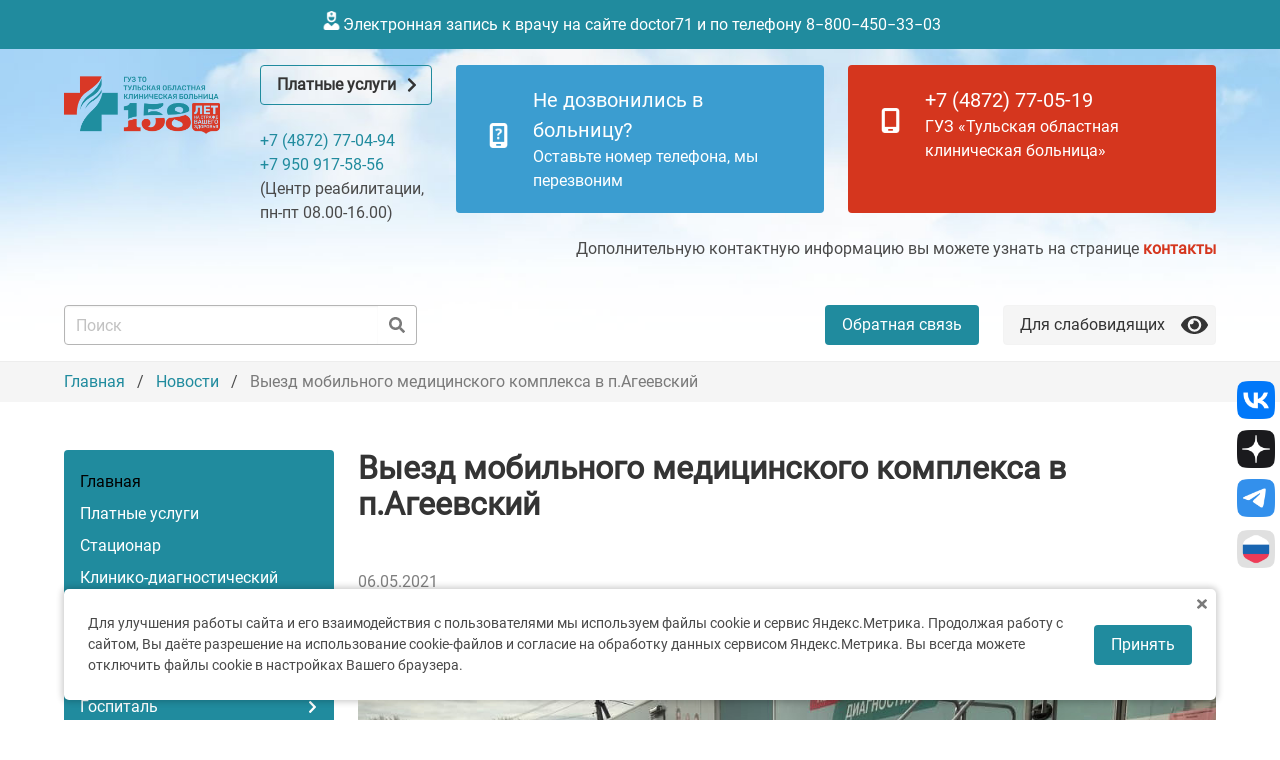

--- FILE ---
content_type: text/html; charset=UTF-8
request_url: https://medic.tula.ru/news/2021-05-06/
body_size: 21513
content:
<!doctype html>
<html lang="ru" class="js-html">
  <head>
    <base href="/">
    <title>Выезд мобильного медицинского комплекса в п.Агеевский - ГУЗ ТО Тульская областная клиническая больница</title>

    <meta name="viewport" content="width=device-width, initial-scale=1, viewport-fit=cover">
<meta http-equiv="X-UA-Compatible" content="IE=edge">
<meta name="author" content="DIGITAL.ERA (https://www.diera.ru/bitrix)">
<meta name="theme-version" content="2018.5.0">
<meta name="theme-name" content="platform-bx">

<meta name="SKYPE_TOOLBAR" content="SKYPE_TOOLBAR_PARSER_COMPATIBLE">
<meta name="robots" content="index,follow">

<meta name="yandex-verification" content="97f6334d93d1b2b5">




<!-- Другие браузеры-->
<link rel="icon" type="image/svg+xml" sizes="16x16" href="/favicon.svg">

<!-- IE6-10 -->
<link rel="shortcut icon" type="image/vnd.microsoft.icon" href="/favicon.ico">



      <meta http-equiv="Content-Type" content="text/html; charset=UTF-8" />
<meta name="robots" content="index, follow" />
<meta name="keywords" content="Лечение, Диагностика, Реабилитация, Телемедицина, Тула, Пластическая хирургия, Дробления камней почек" />
<meta name="description" content="06.05.2021 г. Состоялся выезд мобильного медицинского комплекса в п.Агеевский ГУЗ «Суворовская ЦРБ».
" />
<link rel="canonical" href="https://medic.tula.ru/news/2021-05-06/" />
<link href="/bitrix/cache/css/s1/platform/page_35628e17b75227b9cb906c462eecfcee/page_35628e17b75227b9cb906c462eecfcee_v1.css?1768838141379" type="text/css" rel="stylesheet"/>
<link href="/bitrix/cache/css/s1/platform/template_7f99e24a744793205aaf90278ba2e290/template_7f99e24a744793205aaf90278ba2e290_v1.css?1768838141478977" type="text/css" rel="stylesheet" data-template-style="true"/>
  </head>
  <body class="wai wai-cloak">
        
    
        

<div class="section section-userbar section-userbar has-background-primary is-hidden-touch wai__section-userbar">
  <div class="container has-text-centered">
    <a href="https://doctor71.ru/" class="link" target="_blank"><span class="icon"><img src="/assets/images/doc.png" alt="doc" style="height: 19px;"></span>Электронная запись к врачу на сайте doctor71 и по телефону 8−800−450−33−03</a>
  </div>
</div>


<div class="section wai">
  <div class="container">
    <!--.wai-->
    <!-- start:wai-->
    <div class="wai-container-fixed">
      <div class="row row-wai level">
        <div class="wai-panel wai-fonts-panel level-item has-text-centered">
          <div class="wai-fonts">
            <p class="heading">Шрифт</p>
            <p class="field">
              <a data-type="font" data-value="wai-font-sm" class="button is-medium wai-font-button wai-font-sm"><span class="icon is-small"><i class="fas fa-font"></i></span></a>
              <a data-type="font" data-value="wai-font-md" class="button is-medium wai-font-button wai-font-md"><span class="icon"><i class="fas fa-font fa-lg"></i></span></a>
              <a data-type="font" data-value="wai-font-lg" class="button is-medium wai-font-button wai-font-lg"><span class="icon is-medium"><i class="fas fa-font fa-2x"></i></span></a></p>
          </div>
        </div>
        <div class="wai-panel wai-themes-panel level-item has-text-centered">
          <div class="wai-themes">
            <p class="heading">Фон</p>
            <p class="field">
              <a data-type="theme" data-value="wai-theme-white" class="button is-medium wai-theme-button wai-theme-white" title="белый фон"><span class="icon is-medium"><i class="fas fa-adjust fa-2x"></i></span></a>
              <a data-type="theme" data-value="wai-theme-black" class="button is-medium wai-theme-button wai-theme-black" title="черный фон"><span class="icon is-medium"><i class="fas fa-adjust fa-2x"></i></span></a>
              <a data-type="theme" data-value="wai-theme-blue" class="button is-medium wai-theme-button wai-theme-blue" title="голубой фон"><span class="icon is-medium"><i class="fas fa-adjust fa-2x"></i></span></a></p>
          </div>
        </div>
        <div class="wai-panel wai-close-panel level-item has-text-centered">
          <div class="wai-close">
            <p class="heading">Обычная версия</p>
            <p class="field"><a data-type="close" data-value="wai-close-button" class="button is-medium wai-close-button"><span class="icon is-medium"><i class="fas fa-arrow-left"></i></span></a></p>
          </div>
        </div>
      </div>
    </div>
    <!-- end:wai-->
  </div>
</div>

<div class="section section-header">
  <div class="container">
    <div class="top-header">
      <div class="columns is-mobile is-multiline">
        <div class="column is-2-desktop is-12-touch">
          <div class="header-company">
            <a href="/" class="header-company__logotype_new">
              <img src="/assets/images/158_2.png" alt="Тульская областная клиническая больница">
            </a>
                      </div>
        </div>
        <div class="column is-12-touch is-2-desktop is-hidden-mobile">
          <div class="header-phone">
            <a href="/information-for-patients/paid-medical-services/list-of-paid-medical-services/" class="button button-header has-text-weight-bold is-responsive"><span>Платные услуги</span><span class="icon"><i class="fas fa-chevron-right"></i></span></a><br><br>
            <span>
              <a href="tel:+74872770494">+7 (4872) 77-04-94</a><br>
<a href="tel:+79509175856">+7 950 917-58-56</a><br>
(Центр реабилитации, пн-пт 08.00-16.00)            </span>
          </div>
        </div>
        <div class="column is-8-desktop is-12-touch">
          <div class="columns">
            <div class="column">
              <a href="https://minzdrav.tularegion.ru/services/obratnaya-svyaz-s-guz/" target="_blank" rel="nofollow">
                <div class="notification notification-even notification-aqua">
                  <div class="columns is-mobile is-vcentered is-variable is-2">
                    <div class="column is-2">
                      <div class="columns is-centered">
                        <div class="column is-8">
                          <img src="/local/templates/platform/assets/images/med_phone_1.png" alt="Оставьте номер телефона, мы перезвоним">
                        </div>
                      </div>
                      
                    </div>
                    <div class="column">
                      <p class="is-size-5">Не дозвонились в больницу?</p>
                      <p>Оставьте номер телефона, мы перезвоним</p>
                    </div>
                  </div>
                </div>
              </a>
            </div>
            <div class="column">
              <a href="tel:+74872770519">
                <div class="notification notification-even is-danger">
                  <div class="columns is-mobile is-vcentered is-variable is-2">
                    <div class="column is-2">
                      <div class="columns is-centered">
                        <div class="column is-8">
                          <img src="/local/templates/platform/assets/images/med_phone_2.png" alt="Номер единого колл-центра">
                        </div>
                      </div>
                      
                    </div>
                    <div class="column">
                      <p class="is-size-5">+7 (4872) 77-05-19</p>
                      <p>ГУЗ «Тульская областная клиническая больница»</p>
                    </div>
                  </div>
                </div>
              </a>
            </div>
          </div>
          <p class="has-text-right-desktop">Дополнительную контактную информацию вы можете узнать на странице <a href="/contacts/" class="has-text-danger has-text-weight-bold">контакты</a></p>
        </div>
        
      </div>
    </div>
    <br>
    <div class="level">
      <div class="level-left">
        <div class="search-form">
  <form action="/search/">
    <div class="field has-addons">
      <div class="control is-expanded">
                  <input type="text" name="q" value="" size="30" maxlength="50" class="input -is-medium" placeholder="Поиск "/>
              </div>
      <div class="control ">
        <button name="s" type="submit" class="button" value="&nbsp; &nbsp;">
          <span class="icon is-right">
            <i class="fas fa-search"></i>
          </span>
        </button>
      </div>
    </div>
  </form>
</div>      </div>
      <div class="level-right">
        <div class="columns">
          <div class="column is-narrow">
             

<div id="fc_form_49f6b139" class="fc-form-container _modal-form-container avtotehnolog-form-contacts">
  <!-- vue modal -->
    <button class="button is-primary" @click="openThisModal" data-target="fc_form_49f6b139">
    Обратная связь
  </button>
  <div class="modal" :class="{'is-active': modal}">
    <div class="modal-background"></div>
    <div class="modal-card">
      <div class="modal-card-head">
        <p class="modal-card-title">Обратная связь</p>
        <button class="delete is-large" v-if="status !== 'success'" aria-label="close" @click.prevent="closeThisModal"></button>
      </div>
      <div class="modal-card-body">
                <!-- rl (online form)-->
                <!-- success -->
        <div class="notification is-success has-text-centered" v-if="status === 'success'" v-cloak>
          <p>Спасибо, запрос успешно отправлен!</p>
        
        </div>
        
        <!-- errors -->
        <div class="notification is-danger" v-if="status === 'error'" v-cloak>
          <button class="delete" @click="closeNotification"></button>
          <p class="title is-size-4">Ошибки при обработке формы!</p>
          <div class="errors content" style="font-size: .8rem;">
            <ul v-if="flash && flash.length > 0">
              <li v-for="item in flash">{{item}}</li>
            </ul>
          </div>
        </div>
        
        <form
          class="form"
          name="fc"
          method="post"
          ref="fc"
          v-if="status !== 'success'"
          @submit.prevent="submit"
          enctype="multipart/form-data"
          role="form"
          v-cloak
          novalidate>
          
          <input type="hidden" name="WEB_FORM_ID" value="1">
          <input type="hidden" name="csrf_token" value="a99438ae5739fff42de3e568af8c3637dfd48bdca1e8bb7c206c7875f4f5c473">
          
          <div class="columns">
            <div class="column">
                            <div class="field">
                <div class="control ">
                  <input type="text" id="fc_name" class="input " name="form_text_41" data-vv-name="fc_name" v-model="pd.fc_name" v-validate="rules.fc_name" placeholder="Ваше имя *">
                
                </div>
                <p class="help"><span class="error">{{errors.first('fc_name')}}</span></p>
              </div>
              
              <!-- fc_phone -->
              <div class="field">
                                <div class="control">
                  <input type="text"
                         id="fc_phone"
                         class="input"
                         name="form_text_38"
                         placeholder="Номер телефона *"
                         data-vv-name="fc_phone"
                         v-model="pd.fc_phone"
                         v-validate="rules.fc_phone">
                </div>
                <p class="help"><span class="error">{{errors.first('fc_phone')}}</span></p>
              </div>
              
              <!-- fc_email -->
                            <div class="field">
                <div class="control">
                  <input type="email" id="fc_email" class="input " name="form_email_2" data-vv-as="fc_email" data-vv-name="fc_email" v-model="pd.fc_email" v-validate="rules.fc_email" placeholder="Ваш e-mail">
                </div>
                <p class="help"><span class="error">{{errors.first('fc_email')}}</span></p>
              </div></div>
            <div class="column">
              <!-- fc_message -->
              
                            <div class="field">
                <div class="control has-icons-left">
                  <textarea rows="5" id="fc_message"  class="textarea" name="form_textarea_1" data-vv-name="fc_message" v-model="pd.fc_message" v-validate="rules.fc_message" placeholder="Сообщение * ">
                           
                  </textarea>
                </div>
                <p class="help"><span class="error">{{errors.first('fc_message')}}</span></p>
              </div>
            </div>
          </div>
          <!-- fc_terms: form_fropdown_fc_terms 39-Да,40-Нет-->
          
          <p class="is-size-7 ">Нажимая на кнопку, Вы принимаете <a href="/agreement/consent/">Положение на обработку персональных данных и получение информации</a></p>
          <input style="display: none" name="form_dropdown_fc_terms" value="39">
          <br>
          <p class="">
            <button class="button is-primary" :class="{'is-loading': busy}" type="submit" >
              Отправить
            </button>
          </p><br>
          <p class="is-size-7"><span class="has-text-danger">*</span>обязательно к заполнению</p>
        </form>
              </div><!-- modal-body-->
    </div><!-- modal-card-->
  </div><!-- modal -->
</div>

          </div>
          <div class="column is-narrow">
            <div class="wai-open-panel">
              <div class="wai-panel">
                <button class="wai-open button has-background-white-ter">
                  <span data-type="open" data-value="wai-open-button" class="wai-open-button">
                    <div class="columns is-vcentered is-mobile">
                      <div class="column">
                        <span>Для слабовидящих</span>
                      </div>
                      <div class="column">
                        <span class="icon is-size-4"><i class="fas fa-eye"></i></span>
                      </div>
                    </div>
                  </span>
                </button>
              </div>
            </div>
          </div>
        </div>
      </div>
    </div>
  </div>
</div>
    

<div class="section section-scroll header-fixed is-hidden-touch">
  <div class="container">
    <div class="columns is-vcentered is-mobile is-multiline">
      <div class="column">
        <a href="/" class="image is-48x48">
          <img src="/assets/images/150x150_5.gif" alt="Тульская областная клиническая больница">
        </a>
      </div>
      <div class="column is-narrow">
        <div class="item">
          <p><span class="item-phone-text">Платные услуги</span><br>
          <a href="tel:+74872770494" class="has-text-weight-bold item-phone">+7 (4872) 77-04-94</a></p>
        </div>
      </div>
      <div class="column is-narrow">
        <div class="item--rehabilitation">
          <p><span class="item-phone-text">Номер единого колл-центра</span><br>
          <a href="tel:+74872770519" class="has-text-weight-bold item-phone">+7 (4872) 77-05-19</a></p>
        </div>
      </div>
      <div class="column is-narrow">
        <a href="/contacts/" class="button is-danger has-text-white has-text-weight-normal">Контакты</a>
      </div>
    </div>
  </div>
</div>




<nav class="navbar navbar-fixed navbar-company is-hidden-desktop">
  <div class="container navbar-company__container">
    <div class="navbar-brand navbar-company__brand">
      
       <a class="navbar-item" href="/">
      <span class="logo-image">
        <img src="/assets/images/150x150_5.gif" style="height: 48px; width: auto;" alt="logo">
      </span>
      </a>
      <div class="navbar-item is-hidden-desktop navbar-phone">
        <a class="button is-danger" href="tel:+74872770519">
        +7 (4872) 77-05-19</a>
      </div>
      <div class="navbar-burger burger navbar-company__brand_burger js-nav-toggler has-text-white has-background-danger" data-target="navbarCompany">
        <span></span>
        <span></span>
        <span></span>
        <span class="navbar-item navbar-item-burger">Меню</span>
      </div>
    </div>
    <div class="navbar-menu navbar-company__container-menu" id="navbarCompany">
      <div class="close-container is-hidden-desktop">
        <div class="navbar-burger js-nav-toggler js-nav-toggler-close burger" data-target="navbarCompany">
          <span class="burger-name burger-close js-clear-active-menu">
            <img src="/assets/images/icons/close.svg" alt="close" class="wai__is-block">
          </span>
        </div>
      </div>
      <div class="navbar-start navbar-company__menu">
       <div class="reh-touch-menu">
                            <a href="/" class="navbar-item navbar-item-top item-active" target="_self">Главная</a>
                                          <a href="/information-for-patients/paid-medical-services/" class="navbar-item navbar-item-top " target="_self">Платные услуги</a>
                                          <a href="/inpatient/" class="navbar-item navbar-item-top " target="_self">Стационар</a>
                                          <a href="/clinical-diagnostic-centre/" class="navbar-item navbar-item-top " target="_self">Клинико-диагностический центр</a>
                                  <div class="navbar-item navbar-item-mobile js-navbar-item-mobile ">
        <a class="navbar-link ">
          <span>Центр реабилитации</span>
        </a>
        <div class="navbar-dropdown" style="display: none">
          <div class="dropdown-return"><span>Назад</span></div>
            <a href="/rehabilitation-center/" class="navbar-item navbar-item-top " target="_self">Центр реабилитации</a>
                                    <a href="/rehabilitation-center/physiotherapy-department/" class="navbar-item navbar-item-last " target="_self">Физиотерапевтическое отделение</a>
                                          <a href="/rehabilitation-center/department-of-medical-rehabilitation/" class="navbar-item navbar-item-last " target="_self">Отделение медицинской реабилитации</a>
                                          <a href="/rehabilitation-center/neurology/" class="navbar-item navbar-item-last " target="_self">Неврологическое отделение</a>
                              </div></div>                      <a href="/information-for-patients/offsite-clinic/" class="navbar-item navbar-item-top " target="_self">Выездная поликлиника</a>
                                  <div class="navbar-item navbar-item-mobile js-navbar-item-mobile ">
        <a class="navbar-link ">
          <span>Госпиталь</span>
        </a>
        <div class="navbar-dropdown" style="display: none">
          <div class="dropdown-return"><span>Назад</span></div>
            <a href="/hospital/" class="navbar-item navbar-item-top " target="_self">Госпиталь</a>
                                    <a href="/hospital/opening-hours/" class="navbar-item navbar-item-last " target="_self">График работы</a>
                                          <a href="/hospital/photo-gallery/" class="navbar-item navbar-item-last " target="_self">Фотогалерея</a>
                                          <a href="/hospital/public-council/" class="navbar-item navbar-item-last " target="_self">Общественный совет</a>
                                          <a href="/hospital/hospitalization-procedure/" class="navbar-item navbar-item-last " target="_self">Порядок госпитализации</a>
                                          <a href="/hospital/enrollment-procedure/" class="navbar-item navbar-item-last " target="_self">Порядок записи на прием</a>
                                          <a href="/hospital/emergency-room/" class="navbar-item navbar-item-last " target="_self">Кабинет неотложной помощи</a>
                                          <a href="/hospital/inner-order-rules/" class="navbar-item navbar-item-last " target="_self">Правила внутреннего распорядка</a>
                                          <a href="/hospital/routing-order/" class="navbar-item navbar-item-last " target="_self">Порядок маршрутизации</a>
                                          <a href="/hospital/library/" class="navbar-item navbar-item-last " target="_self">Библиотека</a>
                              </div></div>                      <a href="/contacts/" class="navbar-item navbar-item-top " target="_self">Контакты</a>
                    </div>
                            <div class="navbar-item navbar-item-mobile js-navbar-item-mobile ">
        <a class="navbar-link ">
          <span>Сведения о медицинской организации</span>
        </a>
        <div class="navbar-dropdown" style="display: none">
          <div class="dropdown-return"><span>Назад</span></div>
            <a href="/about/" class="navbar-item navbar-item-top " target="_self">Сведения о медицинской организации</a>
                                    <a href="/about/constituent-and-registration-documents/" class="navbar-item navbar-item-last " target="_self">Регламентирующая информация</a>
                                          <a href="/about/history-institution/" class="navbar-item navbar-item-last " target="_self">Информация об истории медицинской организации</a>
                                          <a href="/about/anti-corruption/" class="navbar-item navbar-item-last " target="_self">Противодействие коррупции</a>
                                          <a href="/about/accounting-policy" class="navbar-item navbar-item-last " target="_self">Учетная политика учреждения</a>
                                          <a href="/about/personal-data/" class="navbar-item navbar-item-last " target="_self">Политика обработки персональных данных</a>
                                          <a href="/about/medical-tourism-rus/" class="navbar-item navbar-item-last " target="_self">Медицинский туризм</a>
                                          <a href="/about/labor-protection/" class="navbar-item navbar-item-last " target="_self">Охрана труда</a>
                                          <a href="/about/accessibility/" class="navbar-item navbar-item-last " target="_self">Доступность здания для лиц с ограниченными возможностями</a>
                                          <a href="/about/state-job/" class="navbar-item navbar-item-last " target="_self">Государственное задание</a>
                                          <a href="/about/location-of-buildings/" class="navbar-item navbar-item-last " target="_self">Расположение корпусов</a>
                                          <a href="/about/schedule-companies/" class="navbar-item navbar-item-last " target="_self">График работы учреждения</a>
                              </div></div>                      <a href="/contacts/" class="navbar-item navbar-item-top " target="_self">Контактная информация</a>
                                  <div class="navbar-item navbar-item-mobile js-navbar-item-mobile ">
        <a class="navbar-link ">
          <span>Информация для пациентов</span>
        </a>
        <div class="navbar-dropdown" style="display: none">
          <div class="dropdown-return"><span>Назад</span></div>
            <a href="/information-for-patients/" class="navbar-item navbar-item-top " target="_self">Информация для пациентов</a>
                                    <a href="/information-for-patients/paid-medical-services/" class="navbar-item navbar-item-last " target="_self">Платные услуги</a>
                                          <a href="/doctors/" class="navbar-item navbar-item-last " target="_self">Медицинские работники</a>
                                          <a href="/information-for-patients/public-services/accepting-applications/" class="navbar-item navbar-item-last " target="_self">О правилах записи на первичный прием/консультацию/обследование</a>
                                          <a href="/information-for-patients/rules-for-preparing-for-diagnostic-tests/" class="navbar-item navbar-item-last " target="_self">О правилах подготовки к диагностическим исследованиям</a>
                                          <a href="/information-for-patients/rules-admission-institution/" class="navbar-item navbar-item-last " target="_self">О правилах и сроках госпитализации</a>
                                          <a href="/information-for-patients/list-hospitalization/" class="navbar-item navbar-item-last " target="_self"> Перечень необходимых обследований при госпитализации по профилю «Травматология и ортопедия»</a>
                                          <a href="/information-for-patients/clinical-examination/" class="navbar-item navbar-item-last " target="_self">Диспансеризация</a>
                                          <a href="/information-for-patients/outpatient-observation/" class="navbar-item navbar-item-last " target="_self">Диспансерное наблюдение</a>
                                          <a href="/information-for-patients/state-guarantee-program/internal-regulations-for-service-consumers/" class="navbar-item navbar-item-last " target="_self">О правилах внутреннего распорядка для потребителей услуг</a>
                                          <a href="/information-for-patients/visiting-hours/" class="navbar-item navbar-item-last " target="_self">Режим посещений</a>
                                          <a href="/information-for-patients/territorial-program/" class="navbar-item navbar-item-last " target="_self">Территориальная программа государственных гарантий бесплатного оказания гражданам медицинской помощи</a>
                                          <a href="/information-for-patients/state-guarantee-program/rights-and-obligations-in-health-protection/" class="navbar-item navbar-item-last " target="_self">О правах и обязанностях граждан в сфере охраны здоровья</a>
                                          <a href="/information-for-patients/work-system/" class="navbar-item navbar-item-last " target="_self">Работа в системе обязательного медицинского страхования</a>
                                          <a href="/information-for-patients/offsite-clinic/" class="navbar-item navbar-item-last " target="_self">Выездная поликлиника</a>
                                          <a href="/information-for-patients/organizational-and-methodological-work/" class="navbar-item navbar-item-last " target="_self">Организационно-методическая работа</a>
                                          <a href="/information-for-patients/trade-union-organization/" class="navbar-item navbar-item-last " target="_self">Профсоюзная организация</a>
                                          <a href="/information-for-patients/public-services/" class="navbar-item navbar-item-last " target="_self">Прием заявок (запись) на прием к врачу</a>
                                          <a href="/information-for-patients/open-resuscitation/" class="navbar-item navbar-item-last " target="_self">Открытая реанимация</a>
                                          <a href="/information-for-patients/frequently-asked-questions/" class="navbar-item navbar-item-last " target="_self">Часто задаваемые вопросы</a>
                                          <a href="/information-for-patients/socially-important/" class="navbar-item navbar-item-last " target="_self">Социально-значимая информация</a>
                                          <a href="/information-for-patients/prevention/" class="navbar-item navbar-item-last " target="_self">Вопросы профилактики</a>
                              </div></div>              <div class="navbar-item navbar-item-mobile js-navbar-item-mobile ">
        <a class="navbar-link ">
          <span>Информация для специалистов</span>
        </a>
        <div class="navbar-dropdown" style="display: none">
          <div class="dropdown-return"><span>Назад</span></div>
            <a href="/information-professionals/" class="navbar-item navbar-item-top " target="_self">Информация для специалистов</a>
                                    <a href="/information-professionals/orders/" class="navbar-item navbar-item-last " target="_self">Порядки</a>
                                          <a href="/information-professionals/standards/" class="navbar-item navbar-item-last " target="_self">Стандарты</a>
                              </div></div>                      <a href="/doctors/" class="navbar-item navbar-item-top " target="_self">Медицинские работники</a>
                                  <div class="navbar-item navbar-item-mobile js-navbar-item-mobile ">
        <a class="navbar-link ">
          <span>Вакансии и меры поддержки</span>
        </a>
        <div class="navbar-dropdown" style="display: none">
          <div class="dropdown-return"><span>Назад</span></div>
            <a href="/jobs/" class="navbar-item navbar-item-top " target="_self">Вакансии и меры поддержки</a>
                                    <a href="/jobs/service-housing/" class="navbar-item navbar-item-last " target="_self">Документы для предоставления служебного жилья</a>
                                          <a href="/jobs/housing-compensation/" class="navbar-item navbar-item-last " target="_self">Документы для компенсации за найм жилья</a>
                              </div></div>                      <a href="/medicines/" class="navbar-item navbar-item-top " target="_self">Лекарственное обеспечение</a>
                                  <div class="navbar-item navbar-item-mobile js-navbar-item-mobile ">
        <a class="navbar-link ">
          <span>Вышестоящие и контролирующие органы</span>
        </a>
        <div class="navbar-dropdown" style="display: none">
          <div class="dropdown-return"><span>Назад</span></div>
            <a href="/superior-controlling-authorities/" class="navbar-item navbar-item-top " target="_self">Вышестоящие и контролирующие органы</a>
                                    <a href="/superior-controlling-authorities/contacts-kontroliruyuschih-organizations" class="navbar-item navbar-item-last " target="_self">Информация о контролирующих деятельность органов</a>
                                          <a href="/superior-controlling-authorities/contacts-of-medical-insurance-organizations/" class="navbar-item navbar-item-last " target="_self">Страховые медицинские организации</a>
                              </div></div>                      <a href="/about/anti-corruption/" class="navbar-item navbar-item-top " target="_self">Противодействие коррупции</a>
                                          <a href="/documents/" class="navbar-item navbar-item-top " target="_self">Документы</a>
                                  <div class="navbar-item navbar-item-mobile js-navbar-item-mobile ">
        <a class="navbar-link ">
          <span>Независимая оценка качества оказания услуг</span>
        </a>
        <div class="navbar-dropdown" style="display: none">
          <div class="dropdown-return"><span>Назад</span></div>
            <a href="/independent-evaluation/" class="navbar-item navbar-item-top " target="_self">Независимая оценка качества оказания услуг</a>
                                    <a href="/independent-evaluation/public-council/" class="navbar-item navbar-item-last " target="_self">Общественный совет</a>
                              </div></div>                      <a href="/educational-center/" class="navbar-item navbar-item-top " target="_self">Сведения об образовательной организации</a>
                                  <div class="navbar-item navbar-item-mobile js-navbar-item-mobile ">
        <a class="navbar-link ">
          <span>Отзывы пациентов</span>
        </a>
        <div class="navbar-dropdown" style="display: none">
          <div class="dropdown-return"><span>Назад</span></div>
            <a href="/reviews/" class="navbar-item navbar-item-top " target="_self">Отзывы пациентов</a>
                                    <a href="/reviews/web-survey/" class="navbar-item navbar-item-last " target="_self">Веб-опрос</a>
                              </div></div>              <div class="navbar-item navbar-item-mobile js-navbar-item-mobile item-active">
        <a class="navbar-link item-active">
          <span>Новости</span>
        </a>
        <div class="navbar-dropdown" style="display: none">
          <div class="dropdown-return"><span>Назад</span></div>
            <a href="/news/" class="navbar-item navbar-item-top item-active" target="_self">Новости</a>
                                    <a href="/news/we-remember/" class="navbar-item navbar-item-last " target="_self">Мы помним мы гордимся</a>
                                          <a href="/news/its-useful-to-know/" class="navbar-item navbar-item-last " target="_self">Это полезно знать</a>
                                          <a href="/news/its-important-to-know/" class="navbar-item navbar-item-last " target="_self">Это важно знать</a>
                                          <a href="/news/questions-covid-19/" class="navbar-item navbar-item-last " target="_self">Частые вопросы о Covid-19</a>
                              </div></div>                      <a href="/videos/" class="navbar-item navbar-item-top " target="_self">Видеоматериалы</a>
                                          <a href="/media-about-us/" class="navbar-item navbar-item-top " target="_self">Сми о нас</a>
                        </div>
    </div>
  </div>
</nav>
<div class="section section-breadcrumb is-hidden-touch">
  <div class="container">
    <div class="breadcrumb has-dot-separator">
      <ul class="container-breadcrumbs">
              <li class="b-item">
                <a href="/" title="Главная">Главная</a>
              </li>
              <li class="b-item">
                <a href="/news/" title="Новости">Новости</a>
              </li>
              <li class="b-item is-active">
                <a href="#" aria-current="page">Выезд мобильного медицинского комплекса в п.Агеевский</a>
              </li></ul>
    </div>
  </div>
</div><div class="section section-wrapper">
  <div class="container">
    <div class="columns is-multiline">
      <div class="column is-12-touch is-3-desktop is-hidden-touch">
        
<aside class="menu-company">
  <div class="menu-container">
    


  <div class="reh-menu">
                              	        <div class="reh-menu__item item-active">
	          <a href="/" class="reh-menu__item_link item-active" target="_self">Главная</a>
          </div>
                                                  	        <div class="reh-menu__item ">
	          <a href="/information-for-patients/paid-medical-services/" class="reh-menu__item_link " target="_self">Платные услуги</a>
          </div>
                                                  	        <div class="reh-menu__item ">
	          <a href="/inpatient/" class="reh-menu__item_link " target="_self">Стационар</a>
          </div>
                                                  	        <div class="reh-menu__item ">
	          <a href="/clinical-diagnostic-centre/" class="reh-menu__item_link " target="_self">Клинико-диагностический центр</a>
          </div>
                                                            <div class="reh-menu__item reh-menu__item-dropdown ">
            <a href="/rehabilitation-center/" class="reh-menu__item_link ">
              <span>Центр реабилитации</span>
            </a>
            <div class="dropdown-list">
                                                            <div class="reh-menu__item reh-menu__item-dropdown-reh ">
            <a href="/rehabilitation-center/physiotherapy-department/" class="reh-menu__item_link ">
              <span>Физиотерапевтическое отделение</span>
            </a>
            <div class="dropdown-list-reh">
                                                          	<div class="dropdown-list__item  ">
          	<a href="/rehabilitation-center/shock-wave-therapy/" class="dropdown-list__item_link " target="_self">УВТ</a>
          </div>
                                                          	<div class="dropdown-list__item  ">
          	<a href="/rehabilitation-center/physiotherapy-department/sharko-shower/" class="dropdown-list__item_link " target="_self">Душ Шарко</a>
          </div>
                                                          	<div class="dropdown-list__item  ">
          	<a href="/rehabilitation-center/physiotherapy-department/hardware-lymphatic-drainage/" class="dropdown-list__item_link " target="_self">Аппаратный лимфодренаж</a>
          </div>
                                                          	<div class="dropdown-list__item  ">
          	<a href="/rehabilitation-center/physiotherapy-department/therapeutic-massage/" class="dropdown-list__item_link " target="_self">Массаж терапевтический (ручной)</a>
          </div>
                                            </div></div>                              <div class="reh-menu__item reh-menu__item-dropdown-reh ">
            <a href="/rehabilitation-center/department-of-medical-rehabilitation/" class="reh-menu__item_link ">
              <span>Отделение медицинской реабилитации</span>
            </a>
            <div class="dropdown-list-reh">
                                                          	<div class="dropdown-list__item  ">
          	<a href="/rehabilitation-center/department-of-medical-rehabilitation/antistress-program/" class="dropdown-list__item_link " target="_self">Антистресс</a>
          </div>
                                                          	<div class="dropdown-list__item  ">
          	<a href="/rehabilitation-center/department-of-medical-rehabilitation/healthy-heart/" class="dropdown-list__item_link " target="_self">Здорое сердце</a>
          </div>
                                                          	<div class="dropdown-list__item  ">
          	<a href="/rehabilitation-center/department-of-medical-rehabilitation/healthy-joints/" class="dropdown-list__item_link " target="_self">Здоровые суставы</a>
          </div>
                                            </div></div>                            	<div class="dropdown-list__item  ">
          	<a href="/rehabilitation-center/neurology/" class="dropdown-list__item_link " target="_self">Неврологическое отделение</a>
          </div>
                                            </div></div>                    	        <div class="reh-menu__item ">
	          <a href="/information-for-patients/offsite-clinic/" class="reh-menu__item_link " target="_self">Выездная поликлиника</a>
          </div>
                                                            <div class="reh-menu__item reh-menu__item-dropdown ">
            <a href="/hospital/" class="reh-menu__item_link ">
              <span>Госпиталь</span>
            </a>
            <div class="dropdown-list">
                                                          	<div class="dropdown-list__item  ">
          	<a href="/hospital/opening-hours/" class="dropdown-list__item_link " target="_self">График работы</a>
          </div>
                                                          	<div class="dropdown-list__item  ">
          	<a href="/hospital/photo-gallery/" class="dropdown-list__item_link " target="_self">Фотогалерея</a>
          </div>
                                                          	<div class="dropdown-list__item  ">
          	<a href="/hospital/public-council/" class="dropdown-list__item_link " target="_self">Общественный совет</a>
          </div>
                                                          	<div class="dropdown-list__item  ">
          	<a href="/hospital/hospitalization-procedure/" class="dropdown-list__item_link " target="_self">Порядок госпитализации</a>
          </div>
                                                          	<div class="dropdown-list__item  ">
          	<a href="/hospital/enrollment-procedure/" class="dropdown-list__item_link " target="_self">Порядок записи на прием</a>
          </div>
                                                          	<div class="dropdown-list__item  ">
          	<a href="/hospital/emergency-room/" class="dropdown-list__item_link " target="_self">Кабинет неотложной помощи</a>
          </div>
                                                          	<div class="dropdown-list__item  ">
          	<a href="/hospital/inner-order-rules/" class="dropdown-list__item_link " target="_self">Правила внутреннего распорядка</a>
          </div>
                                                          	<div class="dropdown-list__item  ">
          	<a href="/hospital/routing-order/" class="dropdown-list__item_link " target="_self">Порядок маршрутизации</a>
          </div>
                                                          	<div class="dropdown-list__item  ">
          	<a href="/hospital/library/" class="dropdown-list__item_link " target="_self">Библиотека</a>
          </div>
                                            </div></div>                    	        <div class="reh-menu__item ">
	          <a href="/contacts/" class="reh-menu__item_link " target="_self">Контакты</a>
          </div>
                              </div>
    <div class="reception-container">
      <a href="/electronic-reception/" class="button button-reception is-uppercase">Электронная приемная</a>
    </div>
    <div class="social-container">
  <a class="social-container__link" href="https://vk.com/guz_tokb" target="_blank">
    <span class="icon is-size-4"><i class="fab fa-vk" aria-hidden="true"></i></span>
  </a>
</div><br>      <div class="dop-menu">
                                        <div class="dop-menu__item dop-menu__item-dropdown ">
            <a href="/about/" class="dop-menu__item_link ">
              <span>Сведения о медицинской организации</span>
            </a>
            <div class="dropdown-list">
                                                          	<div class="dropdown-list__item  ">
          	<a href="/about/constituent-and-registration-documents/" class="dropdown-list__item_link " target="_self">Регламентирующая информация</a>
          </div>
                                                          	<div class="dropdown-list__item  ">
          	<a href="/about/history-institution/" class="dropdown-list__item_link " target="_self">Информация об истории медицинской организации</a>
          </div>
                                                          	<div class="dropdown-list__item  ">
          	<a href="/about/anti-corruption/" class="dropdown-list__item_link " target="_self">Противодействие коррупции</a>
          </div>
                                                          	<div class="dropdown-list__item  ">
          	<a href="/about/accounting-policy" class="dropdown-list__item_link " target="_self">Учетная политика учреждения</a>
          </div>
                                                          	<div class="dropdown-list__item  ">
          	<a href="/about/personal-data/" class="dropdown-list__item_link " target="_self">Политика обработки персональных данных</a>
          </div>
                                                          	<div class="dropdown-list__item  ">
          	<a href="/about/medical-tourism-rus/" class="dropdown-list__item_link " target="_self">Медицинский туризм</a>
          </div>
                                                          	<div class="dropdown-list__item  ">
          	<a href="/about/labor-protection/" class="dropdown-list__item_link " target="_self">Охрана труда</a>
          </div>
                                                          	<div class="dropdown-list__item  ">
          	<a href="/about/accessibility/" class="dropdown-list__item_link " target="_self">Доступность здания для лиц с ограниченными возможностями</a>
          </div>
                                                          	<div class="dropdown-list__item  ">
          	<a href="/about/state-job/" class="dropdown-list__item_link " target="_self">Государственное задание</a>
          </div>
                                                          	<div class="dropdown-list__item  ">
          	<a href="/about/location-of-buildings/" class="dropdown-list__item_link " target="_self">Расположение корпусов</a>
          </div>
                                                          	<div class="dropdown-list__item  ">
          	<a href="/about/schedule-companies/" class="dropdown-list__item_link " target="_self">График работы учреждения</a>
          </div>
                                            </div></div>                    	        <div class="dop-menu__item ">
	          <a href="/contacts/" class="dop-menu__item_link " target="_self">Контактная информация</a>
          </div>
                                                            <div class="dop-menu__item dop-menu__item-dropdown ">
            <a href="/information-for-patients/" class="dop-menu__item_link ">
              <span>Информация для пациентов</span>
            </a>
            <div class="dropdown-list">
                                                          	<div class="dropdown-list__item  ">
          	<a href="/information-for-patients/paid-medical-services/" class="dropdown-list__item_link " target="_self">Платные услуги</a>
          </div>
                                                          	<div class="dropdown-list__item  ">
          	<a href="/doctors/" class="dropdown-list__item_link " target="_self">Медицинские работники</a>
          </div>
                                                          	<div class="dropdown-list__item  ">
          	<a href="/information-for-patients/public-services/accepting-applications/" class="dropdown-list__item_link " target="_self">О правилах записи на первичный прием/консультацию/обследование</a>
          </div>
                                                          	<div class="dropdown-list__item  ">
          	<a href="/information-for-patients/rules-for-preparing-for-diagnostic-tests/" class="dropdown-list__item_link " target="_self">О правилах подготовки к диагностическим исследованиям</a>
          </div>
                                                          	<div class="dropdown-list__item  ">
          	<a href="/information-for-patients/rules-admission-institution/" class="dropdown-list__item_link " target="_self">О правилах и сроках госпитализации</a>
          </div>
                                                          	<div class="dropdown-list__item  ">
          	<a href="/information-for-patients/list-hospitalization/" class="dropdown-list__item_link " target="_self"> Перечень необходимых обследований при госпитализации по профилю «Травматология и ортопедия»</a>
          </div>
                                                            <div class="dop-menu__item dop-menu__item-dropdown-dop ">
            <a href="/information-for-patients/clinical-examination/" class="dop-menu__item_link ">
              <span>Диспансеризация</span>
            </a>
            <div class="dropdown-list-dop">
                                                          	<div class="dropdown-list__item  ">
          	<a href="/information-for-patients/clinical-examination/tasks-of-medical-examination/" class="dropdown-list__item_link " target="_self">Задачи диспансеризации</a>
          </div>
                                                          	<div class="dropdown-list__item  ">
          	<a href="/information-for-patients/clinical-examination/stages-of-medical-examination/" class="dropdown-list__item_link " target="_self">Этапы диспансеризации</a>
          </div>
                                                          	<div class="dropdown-list__item  ">
          	<a href="/information-for-patients/clinical-examination/clinical-examination-faq/" class="dropdown-list__item_link " target="_self">Вопросы и ответы</a>
          </div>
                                                          	<div class="dropdown-list__item  ">
          	<a href="/information-for-patients/clinical-examination/clinical-examination-prevention/" class="dropdown-list__item_link " target="_self">Профилактика</a>
          </div>
                                                          	<div class="dropdown-list__item  ">
          	<a href="/information-for-patients/clinical-examination/regulatory-framework/" class="dropdown-list__item_link " target="_self">Нормативно правовая база</a>
          </div>
                                                          	<div class="dropdown-list__item  ">
          	<a href="/information-for-patients/clinical-examination/where-to-go/" class="dropdown-list__item_link " target="_self">Куда обратиться</a>
          </div>
                                                          	<div class="dropdown-list__item  ">
          	<a href="/information-for-patients/clinical-examination/preparation-for-examinations/" class="dropdown-list__item_link " target="_self">Подготовка к обследованиям</a>
          </div>
                                                          	<div class="dropdown-list__item  ">
          	<a href="/information-for-patients/clinical-examination/detection-questionnaire/" class="dropdown-list__item_link " target="_self">Анкеты на выявление ХНИЗ, факторов риска их развития, риска; потребления алкоголя, наркотических средств и психотропных веществ без назначения врача</a>
          </div>
                                                          	<div class="dropdown-list__item  ">
          	<a href="/information-for-patients/clinical-examination/subject-to-medical-examination/" class="dropdown-list__item_link " target="_self">Кто подлежит диспансеризации</a>
          </div>
                                                          	<div class="dropdown-list__item  ">
          	<a href="/information-for-patients/clinical-examination/preventive-medical-examination/" class="dropdown-list__item_link " target="_self">Профилактический медицинский осмотр</a>
          </div>
                                                          	<div class="dropdown-list__item  ">
          	<a href="/information-for-patients/clinical-examination/covid-19-in-depth-medical-examination/" class="dropdown-list__item_link " target="_self">Углубленная диспансеризация для граждан, перенесших новую коронавирусную инфекцию (COVID-19)</a>
          </div>
                                                          	<div class="dropdown-list__item  ">
          	<a href="/information-for-patients/clinical-examination/medical-examination-of-adult-population/" class="dropdown-list__item_link " target="_self">Диспансеризация взрослого населения репродуктивного возраста по оценке репродуктивного здоровья</a>
          </div>
                                            </div></div>                            	<div class="dropdown-list__item  ">
          	<a href="/information-for-patients/outpatient-observation/" class="dropdown-list__item_link " target="_self">Диспансерное наблюдение</a>
          </div>
                                                          	<div class="dropdown-list__item  ">
          	<a href="/information-for-patients/state-guarantee-program/internal-regulations-for-service-consumers/" class="dropdown-list__item_link " target="_self">О правилах внутреннего распорядка для потребителей услуг</a>
          </div>
                                                          	<div class="dropdown-list__item  ">
          	<a href="/information-for-patients/visiting-hours/" class="dropdown-list__item_link " target="_self">Режим посещений</a>
          </div>
                                                          	<div class="dropdown-list__item  ">
          	<a href="/information-for-patients/territorial-program/" class="dropdown-list__item_link " target="_self">Территориальная программа государственных гарантий бесплатного оказания гражданам медицинской помощи</a>
          </div>
                                                          	<div class="dropdown-list__item  ">
          	<a href="/information-for-patients/state-guarantee-program/rights-and-obligations-in-health-protection/" class="dropdown-list__item_link " target="_self">О правах и обязанностях граждан в сфере охраны здоровья</a>
          </div>
                                                          	<div class="dropdown-list__item  ">
          	<a href="/information-for-patients/work-system/" class="dropdown-list__item_link " target="_self">Работа в системе обязательного медицинского страхования</a>
          </div>
                                                          	<div class="dropdown-list__item  ">
          	<a href="/information-for-patients/offsite-clinic/" class="dropdown-list__item_link " target="_self">Выездная поликлиника</a>
          </div>
                                                            <div class="dop-menu__item dop-menu__item-dropdown-dop ">
            <a href="/information-for-patients/organizational-and-methodological-work/" class="dop-menu__item_link ">
              <span>Организационно-методическая работа</span>
            </a>
            <div class="dropdown-list-dop">
                                                          	<div class="dropdown-list__item  ">
          	<a href="/information-for-patients/organizational-and-methodological-work/department-monitoring/" class="dropdown-list__item_link " target="_self">Отдел мониторинга высокотехнологичной медицинской помощи (ВМП)</a>
          </div>
                                                          	<div class="dropdown-list__item  ">
          	<a href="/information-for-patients/organizational-and-methodological-work/organizational-methodical/" class="dropdown-list__item_link " target="_self">Организационно-методическое</a>
          </div>
                                                          	<div class="dropdown-list__item  ">
          	<a href="/information-for-patients/organizational-and-methodological-work/medical-statistics/" class="dropdown-list__item_link " target="_self">Медицинской статистики</a>
          </div>
                                            </div></div>                            	<div class="dropdown-list__item  ">
          	<a href="/information-for-patients/trade-union-organization/" class="dropdown-list__item_link " target="_self">Профсоюзная организация</a>
          </div>
                                                            <div class="dop-menu__item dop-menu__item-dropdown-dop ">
            <a href="/information-for-patients/public-services/" class="dop-menu__item_link ">
              <span>Прием заявок (запись) на прием к врачу</span>
            </a>
            <div class="dropdown-list-dop">
                                                          	<div class="dropdown-list__item  ">
          	<a href="/public-services/accepting-applications/" class="dropdown-list__item_link " target="_self">Прием заявок (запись) на прием к врачу</a>
          </div>
                                                          	<div class="dropdown-list__item  ">
          	<a href="/public-services/medico-social-examination/" class="dropdown-list__item_link " target="_self">Медико-социальная экспертиза</a>
          </div>
                                            </div></div>                            	<div class="dropdown-list__item  ">
          	<a href="/information-for-patients/open-resuscitation/" class="dropdown-list__item_link " target="_self">Открытая реанимация</a>
          </div>
                                                          	<div class="dropdown-list__item  ">
          	<a href="/information-for-patients/frequently-asked-questions/" class="dropdown-list__item_link " target="_self">Часто задаваемые вопросы</a>
          </div>
                                                          	<div class="dropdown-list__item  ">
          	<a href="/information-for-patients/socially-important/" class="dropdown-list__item_link " target="_self">Социально-значимая информация</a>
          </div>
                                                          	<div class="dropdown-list__item  ">
          	<a href="/information-for-patients/prevention/" class="dropdown-list__item_link " target="_self">Вопросы профилактики</a>
          </div>
                                            </div></div>                              <div class="dop-menu__item dop-menu__item-dropdown ">
            <a href="/information-professionals/" class="dop-menu__item_link ">
              <span>Информация для специалистов</span>
            </a>
            <div class="dropdown-list">
                                                          	<div class="dropdown-list__item  ">
          	<a href="/information-professionals/orders/" class="dropdown-list__item_link " target="_self">Порядки</a>
          </div>
                                                          	<div class="dropdown-list__item  ">
          	<a href="/information-professionals/standards/" class="dropdown-list__item_link " target="_self">Стандарты</a>
          </div>
                                            </div></div>                    	        <div class="dop-menu__item ">
	          <a href="/doctors/" class="dop-menu__item_link " target="_self">Медицинские работники</a>
          </div>
                                                            <div class="dop-menu__item dop-menu__item-dropdown ">
            <a href="/jobs/" class="dop-menu__item_link ">
              <span>Вакансии и меры поддержки</span>
            </a>
            <div class="dropdown-list">
                                                          	<div class="dropdown-list__item  ">
          	<a href="/jobs/service-housing/" class="dropdown-list__item_link " target="_self">Документы для предоставления служебного жилья</a>
          </div>
                                                          	<div class="dropdown-list__item  ">
          	<a href="/jobs/housing-compensation/" class="dropdown-list__item_link " target="_self">Документы для компенсации за найм жилья</a>
          </div>
                                            </div></div>                    	        <div class="dop-menu__item ">
	          <a href="/medicines/" class="dop-menu__item_link " target="_self">Лекарственное обеспечение</a>
          </div>
                                                            <div class="dop-menu__item dop-menu__item-dropdown ">
            <a href="/superior-controlling-authorities/" class="dop-menu__item_link ">
              <span>Вышестоящие и контролирующие органы</span>
            </a>
            <div class="dropdown-list">
                                                          	<div class="dropdown-list__item  ">
          	<a href="/superior-controlling-authorities/contacts-kontroliruyuschih-organizations" class="dropdown-list__item_link " target="_self">Информация о контролирующих деятельность органов</a>
          </div>
                                                          	<div class="dropdown-list__item  ">
          	<a href="/superior-controlling-authorities/contacts-of-medical-insurance-organizations/" class="dropdown-list__item_link " target="_self">Страховые медицинские организации</a>
          </div>
                                            </div></div>                    	        <div class="dop-menu__item ">
	          <a href="/about/anti-corruption/" class="dop-menu__item_link " target="_self">Противодействие коррупции</a>
          </div>
                                                  	        <div class="dop-menu__item ">
	          <a href="/documents/" class="dop-menu__item_link " target="_self">Документы</a>
          </div>
                                                            <div class="dop-menu__item dop-menu__item-dropdown ">
            <a href="/independent-evaluation/" class="dop-menu__item_link ">
              <span>Независимая оценка качества оказания услуг</span>
            </a>
            <div class="dropdown-list">
                                                          	<div class="dropdown-list__item  ">
          	<a href="/independent-evaluation/public-council/" class="dropdown-list__item_link " target="_self">Общественный совет</a>
          </div>
                                            </div></div>                    	        <div class="dop-menu__item ">
	          <a href="/educational-center/" class="dop-menu__item_link " target="_self">Сведения об образовательной организации</a>
          </div>
                                                            <div class="dop-menu__item dop-menu__item-dropdown ">
            <a href="/reviews/" class="dop-menu__item_link ">
              <span>Отзывы пациентов</span>
            </a>
            <div class="dropdown-list">
                                                          	<div class="dropdown-list__item  ">
          	<a href="/reviews/web-survey/" class="dropdown-list__item_link " target="_self">Веб-опрос</a>
          </div>
                                            </div></div>                              <div class="dop-menu__item dop-menu__item-dropdown item-active">
            <a href="/news/" class="dop-menu__item_link item-active">
              <span>Новости</span>
            </a>
            <div class="dropdown-list">
                                                          	<div class="dropdown-list__item  ">
          	<a href="/news/we-remember/" class="dropdown-list__item_link " target="_self">Мы помним мы гордимся</a>
          </div>
                                                          	<div class="dropdown-list__item  ">
          	<a href="/news/its-useful-to-know/" class="dropdown-list__item_link " target="_self">Это полезно знать</a>
          </div>
                                                          	<div class="dropdown-list__item  ">
          	<a href="/news/its-important-to-know/" class="dropdown-list__item_link " target="_self">Это важно знать</a>
          </div>
                                                          	<div class="dropdown-list__item  ">
          	<a href="/news/questions-covid-19/" class="dropdown-list__item_link " target="_self">Частые вопросы о Covid-19</a>
          </div>
                                            </div></div>                    	        <div class="dop-menu__item ">
	          <a href="/videos/" class="dop-menu__item_link " target="_self">Видеоматериалы</a>
          </div>
                                                  	        <div class="dop-menu__item ">
	          <a href="/media-about-us/" class="dop-menu__item_link " target="_self">Сми о нас</a>
          </div>
                              </div>
  </div>
</aside>
<div class="nav-backdrop"></div>
<br>

<iframe src="https://yandex.ru/sprav/widget/rating-badge/1004398258?type=rating" width="150" height="50" frameborder="0"></iframe>
<br>
<div class="additional-services">
   <div class="votes-body">
      <p class="is-size-5 has-background-danger has-text-white has-text-centered">ОПРОС</p>
      
	<div class="votes shadowBlock">
		<!--<div class="votesHeader">Опрос пользователей</div>-->
		<form class="votesInner">
			<p class="title is-size-6 has-text-centered">Удовлетворены ли Вы полнотой информации на нашем сайте?</p>
			<input name="id" type="hidden" value="22" />
			<ul>
									<li>
						<input checked type="radio" name="varId" value="682" id="voteVar682" />
						<label for="voteVar682">Да</label>
						<div class="variantBar variantVar682">
							<div class="bar"></div>
							<div class="count"></div>
						</div>
					</li>
									<li>
						<input type="radio" name="varId" value="683" id="voteVar683" />
						<label for="voteVar683">Нет</label>
						<div class="variantBar variantVar683">
							<div class="bar"></div>
							<div class="count"></div>
						</div>
					</li>
							</ul>

			<div class="clearfix votesSumbit">
									<button type="submit" data-distitle="Вы уже проголосовали в этом опросе">Проголосовать</button>
							</div>
			<div class="votesLinks">
				<a href="javascript:void(0);" class="getResults" data-id="22">Результаты</a>
				<a href="javascript:void(0);" class="showAllVotes">Все опросы</a>
			</div>
		</form>
		<div class="allVotes">
							<div class="votesInnerHeader">Выберите опрос:</div>
				<ul>
											<li class="active" data-id="22">
							<span class="glyphicon glyphicon-ok"></span>
							<span class="voteName">Удовлетворены ли Вы полнотой информации на нашем сайте?</span>
						</li>
											<li data-id="23">
							<span class="glyphicon glyphicon-ok"></span>
							<span class="voteName">Удовлетворены ли Вы работой нашей регистратуры?</span>
						</li>
									</ul>
					</div>
	</div>
<div class="voteBg">
	<div class="voteBg1"> </div>
	<div class="voteBg2"> </div>
</div>    </div>
    
    <div class="columns is-centered" style="margin-bottom: 0px;">
      <div class="column" style="padding-bottom: 0px;">
        <figure class="has-text-centered">
          <iframe src="https://nok.minzdrav.gov.ru/OGV/GetBannerNok/74/1" border="0" scrolling="no" allowtransparency="true" width="300" height="110" style="border: 0;"></iframe>
        </figure>
      </div>
    </div>
    <div class="columns is-multiline is-variable is-1">
      <div class="column has-text-centered">
        <img src="/local/templates/platform/assets/images/qr/qrcode_anketa_minzdrav_gov_ru_stat.png" alt="qrcode_anketa.minzdrav.gov стац">
        <p>Анкета Стационар</p>
      </div>
      <div class="column has-text-centered">
      <img src="/local/templates/platform/assets/images/qr/qrcode_anketa_minzdrav_gov_ru_kdt.png" alt="qrcode_anketa.minzdrav.gov.ru кдц">
        <p>Анкета КДЦ</p>
      </div>
    </div>

    <figure class="has-text-centered">
      <a href="/news/2026-01-15/" target="_blank" rel="nofollow"><img src="/assets/images/kids.jpg" alt="Сопровождение родителей с детьми из многодетных семей"></a>
    </figure>

    <figure class="has-text-centered">
      <a href="https://zdorovie.ru/quizzes/adult/promo" target="_blank" rel="nofollow"><img src="/assets/images/test.jpg" alt="Пройдите онлайн-тест"></a>
    </figure>

    <figure class="has-text-centered">
      <a href="/news/2023-08-11-1/"><img src="/local/templates/platform/assets/images/medic_news.jpg" alt="Давайте знакомиться Тульская областная клиническая больница"></a>
    </figure>

    <figure class="has-text-centered">
      <a href="/news/2023-03-27/"><img src="/assets/images/atrium.jpg" alt="Атриум Тульский Кремль"></a>
    </figure>

</div>      </div>
      <div class="column is-12-touch is-9-desktop">
                          <div class="content">
            <h1 class="title">Выезд мобильного медицинского комплекса в п.Агеевский</h1>
            <br>
          <span class="news-date-time py-5">06.05.2021</span>

  <figure class="images" style="margin: 0 auto;">
    <img src="/upload/iblock/c41/vyezd_mobilnogo_meditsinskogo_kompleksa_v_p_ageevskiy.jpeg" alt="Выезд мобильного медицинского комплекса в п.Агеевский" style="display: block; margin: 0 auto;">
  </figure>


<div class="news-detail py-5">
      <div class="news-detail-text content">06.05.2021 г. Состоялся выезд мобильного медицинского комплекса в п.Агеевский ГУЗ «Суворовская ЦРБ».<br />
<br />
Приём вели гинеколог, кардиолог, эндокринолог, офтальмолог. Жители получили возможность пройти УЗДГ БЦА, маммографию и флюорографию.<br />
<br />
В результате проделанной работы было осмотрено врачами-специалистами Тульской областной клинической больницы 156 местных жителей.<br />
<br />
Выявлено 84 патологии и 55 человек было отправлено на дообследование в районную больницу и клинико-диагностический центр г. Тулы.</div>
  </div>


  <div class="news-detail-gallery">
    <div class="columns is-multiline">
              <div class="column is-4-tablet is-3-desktop">
          <a class="image is-3by2 gallery" href="/upload/iblock/d46/image0.jpeg" data-size="1040x780">
            <img src="/upload/resize_cache/iblock/d46/960_540_2/image0.jpeg" alt="Выезд мобильного медицинского комплекса в п.Агеевский">
          </a>
        </div>
              <div class="column is-4-tablet is-3-desktop">
          <a class="image is-3by2 gallery" href="/upload/iblock/83d/image1.jpeg" data-size="780x1040">
            <img src="/upload/resize_cache/iblock/83d/960_540_2/image1.jpeg" alt="Выезд мобильного медицинского комплекса в п.Агеевский">
          </a>
        </div>
              <div class="column is-4-tablet is-3-desktop">
          <a class="image is-3by2 gallery" href="/upload/iblock/7d0/image2.jpeg" data-size="780x1040">
            <img src="/upload/resize_cache/iblock/7d0/960_540_2/image2.jpeg" alt="Выезд мобильного медицинского комплекса в п.Агеевский">
          </a>
        </div>
          </div>
  </div>

<script type="application/ld+json">
{
  "@context": "https://schema.org",
  "@type": "NewsArticle",
  "mainEntityOfPage": {
    "@type": "WebPage",
    "@id": "https://medic.tula.ru/news/2021-05-06/"
  },
  "headline": "Выезд мобильного медицинского комплекса в п.Агеевский",
  "image": "https://medic.tula.ru/upload/iblock/c41/vyezd_mobilnogo_meditsinskogo_kompleksa_v_p_ageevskiy.jpeg",
  "datePublished":  "2021-05-06",
  "dateModified": "2021-05-15",
  "author": {
    "@type": "Person",
    "name": "«ГУЗ ТО ТОКБ»"
  },
  "publisher": {
    "@type": "Organization",
    "name": "«ГУЗ ТО ТОКБ»",
    "logo": {
      "@type": "ImageObject",
      "url": "https://medic.tula.ru/assets/images/logotype.png"
    }
  },
  "description": "06.05.2021 г. Состоялся выезд мобильного медицинского комплекса в п.Агеевский ГУЗ «Суворовская ЦРБ».<br />
"
}
</script>

<!-- Root element of PhotoSwipe. Must have class pswp. -->
<div class="pswp" tabindex="-1" role="dialog" aria-hidden="true">

  <!-- Background of PhotoSwipe.
       It's a separate element as animating opacity is faster than rgba(). -->
  <div class="pswp__bg"></div>

  <!-- Slides wrapper with overflow:hidden. -->
  <div class="pswp__scroll-wrap">

    <!-- Container that holds slides.
        PhotoSwipe keeps only 3 of them in the DOM to save memory.
        Don't modify these 3 pswp__item elements, data is added later on. -->
    <div class="pswp__container">
      <div class="pswp__item"></div>
      <div class="pswp__item"></div>
      <div class="pswp__item"></div>
    </div>

    <!-- Default (PhotoSwipeUI_Default) interface on top of sliding area. Can be changed. -->
    <div class="pswp__ui pswp__ui--hidden">

      <div class="pswp__top-bar">

        <!--  Controls are self-explanatory. Order can be changed. -->

        <div class="pswp__counter"></div>

        <button class="pswp__button pswp__button--close" title="Close (Esc)"></button>

        <button class="pswp__button pswp__button--share" title="Share"></button>

        <button class="pswp__button pswp__button--fs" title="Toggle fullscreen"></button>

        <button class="pswp__button pswp__button--zoom" title="Zoom in/out"></button>

        <!-- Preloader demo http://codepen.io/dimsemenov/pen/yyBWoR -->
        <!-- element will get class pswp__preloader--active when preloader is running -->
        <div class="pswp__preloader">
          <div class="pswp__preloader__icn">
            <div class="pswp__preloader__cut">
              <div class="pswp__preloader__donut"></div>
            </div>
          </div>
        </div>
      </div>

      <div class="pswp__share-modal pswp__share-modal--hidden pswp__single-tap">
        <div class="pswp__share-tooltip"></div>
      </div>

      <button class="pswp__button pswp__button--arrow--left" title="Previous (arrow left)">
      </button>

      <button class="pswp__button pswp__button--arrow--right" title="Next (arrow right)">
      </button>

      <div class="pswp__caption">
        <div class="pswp__caption__center"></div>
      </div>

    </div>

  </div>

</div>
<div class="return-news-list py-5">
  <a href="/news/"
    class="button is-info"><span class="icon" style="margin-right: .5rem;"><i class="fas fa-angle-double-left"></i></span>Вернуться к списку</a>
</div>
    		    			</div>     		    		      </div>     </div>   </div> </div> 


<div class="section section-footer">
  <div class="container footer-company">
    <div class="level">
      <div class="level-left">
        <div class="level-item">
          <a href="/" class="footer-company__logotype">
            <img src="/assets/images/logotype.svg" alt="Тульская областная клиническая больница">
          </a>
        </div>
        <div class="level-item">
          <a href="/information-for-patients/">Информация для пациентов</a>
        </div>
        <div class="level-item">
          <a href="/information-for-patients/paid-medical-services/list-of-paid-medical-services/">Платные услуги - Цена</a>
        </div>
        <div class="level-item">
          <a href="/reviews/">Отзывы</a>
        </div>
      </div>
      <div class="level-left">
        <div class="level-item">
          <div class="social-container">
  <a class="social-container__link" href="https://vk.com/guz_tokb" target="_blank">
    <span class="icon is-size-4"><i class="fab fa-vk" aria-hidden="true"></i></span>
  </a>
</div><br>        </div>
      </div>
    </div>
    <div class="columns is-multiline">
      <div class="column is-6-tablet is-3-widescreen has-text-centered-mobile">
        <div class="footer-phone">
          <span class="has-text-weight-bold"><a href="/clinical-diagnostic-centre/">Клинико-диагностический центр</a></span><br><br>
          <span>
            <a href="tel:+74872770519">+7 (4872) 77-05-19</a> - регистратура<br>
 <a href="tel:+79509175733">8-950-917-57-33</a> - горячая линия<br>
 время для звонков на моб. телефон<br>
пн-пт с 8.00 до 17.00          </span>
        </div>
      </div>
      <div class="column is-6-tablet is-3-widescreen has-text-centered-mobile">
        <div class="footer-phone">
          <span class="has-text-weight-bold"><a href="/inpatient/">Стационар</a></span><br><br>
            <span>
                          </span>
        </div>
      </div>
      <div class="column is-6-tablet is-3-widescreen has-text-centered-mobile column-paid-services">
        <div class="footer-phone">
          <a href="/information-for-patients/paid-medical-services/" class="link-paid-services">
            <span class="has-text-weight-bold">Платные услуги</span>
          </a><br><br>
            <span>
              <a href="tel:+74872770494">+7 (4872) 77-04-94</a><br>
<a href="tel:+79509175856">+7 950 917-58-56</a><br>
(Центр реабилитации, пн-пт 08.00-16.00)            </span>
        </div>
      </div>
      <div class="column is-6-tablet is-3-widescreen has-text-centered-mobile">
        <div class="footer-phone">
          <div class="footer-phone footer-company__phone--red">
            <span class="has-text-weight-bold">Министерство здравоохранения ТО:</span><br>
            <span>
              <span class="has-text-white"><a href="tel:+78004444003" class="has-text-white">8-800-444-40-03</a> - горячая линия</span>            </span>
          </div><br>
          <div class="footer-phone footer-company__phone--primary">
            <span class="has-text-weight-bold">Высокотехнологичная мед. помощь:</span><br>
            <span>
              <a href="tel:+74872486546" class="has-text-white">8(4872)48-65-46</a>            </span>
          </div>
        </div>
      </div>
    </div>
  </div>
</div>
<div class="section section-partners has-background-white">
  <div class="container footer-partners">
    <div class="level has-background-white">
      <div class="level-left">
        <div class="level-item">
          <figure>
            <img src="/local/templates/platform/assets/images/logo_1.png" alt="logo_1">
          </figure><br><br>
        </div>
        <div class="level-item">
          <figure>
            <img src="/local/templates/platform/assets/images/logo_2.png" alt="logo_2">
          </figure>
        </div>
        <div class="level-item">
          <figure>
            <img src="/local/templates/platform/assets/images/logo_3.png" alt="logo_3">
          </figure>
        </div>
      </div>
    </div>
  </div>
</div>
          
    



<div class="section footer-copyrights">
  <div class="container">
    <div class="columns columns-copyright is-multiline is-vcentered">
      <div class="column is-6 has-text-centered-mobile">
        <p>
          <span style="margin-right: 5px">&copy; 2005-2026</span>
          <a href="/">ГУЗ ТО ТОКБ </a>
        </p>
      </div>
      <div class="column is-6 has-text-centered has-text-right-tablet">
        <a href="/agreement/">Пользовательское соглашение</a><br>
        <a href="/assets/files/PolicyPDN-139-od.pdf" target="_blank">Политика конфиденциальности</a>
      </div>
    </div>
  </div>
</div>
  <div class="platform-side-panel side-panel-default">

    <div class="platform-side-panel-item">
      <a class="button-side-panel" href="https://vk.com/id494030762" target="_blank" rel="nofollow" title="vk">
        <span class="icon">
          <img src="/local/templates/platform/assets/images/icons/vk.png" alt="vk">
        </span>
        <span class="open-side-panel__text">Сообщество в VK</span>
      </a>
    </div>
    <div class="platform-side-panel-item">
      <a class="button-side-panel" href="https://dzen.ru/health71" target="_blank" rel="nofollow" title="dzen">
        <span class="icon">
          <img src="/local/templates/platform/assets/images/icons/dzen.png" alt="dzen">
        </span>
        <span class="open-side-panel__text">Поговорим о здоровье</span>
      </a>
    </div>
    <div class="platform-side-panel-item">
      <a class="button-side-panel" href="https://t.me/diagnostik71" target="_blank" rel="nofollow" title="telegram">
        <span class="icon">
          <img src="/local/templates/platform/assets/images/icons/telegram.png" alt="telegram">
        </span>
        <span class="open-side-panel__text">КДЦ ТОКБ (платное направление)</span>
      </a>
    </div>
    <div class="platform-side-panel-item">
      <a class="button-side-panel" href="https://med-b-tokb-r71.gosweb.gosuslugi.ru/" target="_blank" rel="nofollow" title="telegram">
        <span class="icon">
          <img src="/local/templates/platform/assets/images/icons/gosweb.png" alt="gosweb">
        </span>
        <span class="open-side-panel__text">Перейти на сайт Госвеб</span>
      </a>
    </div>
  </div><div class="scroll-up-button"  data-demo="true"></div>

    
        <!-- Yandex.Metrika counter -->
<noscript><div><img src="https://mc.yandex.ru/watch/66239299" style="position:absolute; left:-9999px;" alt="" /></div></noscript>
<!-- /Yandex.Metrika counter -->  
  <div class="hero is-small is-dark platform-tech-footer wai__platform-tech-footer">
    <div class="hero-body" style="padding: .2rem">
      <div class="container">
        <div class="columns">
                      <div class="column">
              <p class="help">
                2026, 
                <a href="https://www.diera.ru" target="_blank">DIGITAL.ERA. Разработка и тех. поддержка проекта</a>
              </p>
            </div>
                            </div>
      </div>
    </div>
  </div>

<div class="pswp" tabindex="-1" role="dialog" aria-hidden="true"><div class="pswp__bg"></div><div class="pswp__scroll-wrap"><div class="pswp__container"><div class="pswp__item"></div><div class="pswp__item"></div><div class="pswp__item"></div></div><div class="pswp__ui pswp__ui--hidden"><div class="pswp__top-bar"><div class="pswp__counter"></div><button class="pswp__button pswp__button--close" title="Close (Esc)"></button><button class="pswp__button pswp__button--share" title="Share"></button><button class="pswp__button pswp__button--fs" title="Toggle fullscreen"></button><button class="pswp__button pswp__button--zoom" title="Zoom in/out"></button><div class="pswp__preloader"><div class="pswp__preloader__icn"><div class="pswp__preloader__cut"><div class="pswp__preloader__donut"></div></div></div></div></div><div class="pswp__share-modal pswp__share-modal--hidden pswp__single-tap"><div class="pswp__share-tooltip"></div></div><button class="pswp__button pswp__button--arrow--left" title="Previous (arrow left)"></button><button class="pswp__button pswp__button--arrow--right" title="Next (arrow right)"></button><div class="pswp__caption"><div class="pswp__caption__center"></div></div></div></div></div>


<script id="bu-vue-template" type="text/x-template">
  <div class="bu-browser-selector-vue">
    <template v-for="browser in browsers" v-if="browser.v && browser.v.length > 0">
      <h2 class="bu-title title is-5">{{browser.name}}</h2>
      <div class="bu-tags tags">
        <span class="bu-tag tag is-small" v-bind:class="{'is-primary': isSelected(browser.code, ver)}" v-on:click="selectVersion(browser.code, ver)" v-for="ver in browser.v">{{ver}}</span>
      </div>
    </template>
    <div class="bu-theme-selector">
        <h2 class="bu-title title is-5">Цвет полоски-уведомления:</h2>
        <template v-for="theme in themes">
          <label :for="'bu-' + theme.code" :class="{'is-active': selected.theme === theme.code }" :style="{'background-color': theme.color}"></label>
          <input name="buRed" :id="'bu-' + theme.code" v-model="selected.theme" v-bind:value="theme.code" type="radio" style="display: none;">
        </template>
      </div>
    </div>
  </div>
</script>
<div class="modal-cookie wai__modal-cookie">
  <div class="container">
    <div class="modal-content-cookie">
      
      <figure class="image modal-cookie-close js-modal-cookie-close is-pulled-right">
        <span class="icon has-text-grey"><i class="fas fa-times"></i></span>
      </figure>
      
      
      <div class="columns columns-cookie is-vcentered">
        <div class="column">
          <p>Для улучшения работы сайта и его взаимодействия с пользователями мы используем файлы cookie и сервис Яндекс.Метрика. Продолжая работу с сайтом, Вы даёте разрешение на использование cookie-файлов и согласие на обработку данных сервисом Яндекс.Метрика. Вы всегда можете отключить файлы cookie в настройках Вашего браузера.</p>
        </div>
        <div class="column is-narrow">
          <div class="button is-primary close-cookie js-close-cookie has-text-white">Принять</div>
        </div>
      </div>
    </div>
  </div>
</div><script crossorigin="anonymous" src="https://polyfill.io/v3/polyfill.min.js"></script>

<script defer src="https://use.fontawesome.com/releases/v5.8.2/js/all.js" integrity="sha384-DJ25uNYET2XCl5ZF++U8eNxPWqcKohUUBUpKGlNLMchM7q4Wjg2CUpjHLaL8yYPH" crossorigin="anonymous"></script>

<script>     
(function(d, t, p) {         
var j = d.createElement(t); j.async = true; j.type = "text/javascript";         
j.src = ("https:" == p ? "https:" : "http:") + "//stat.sputnik.ru/cnt.js";        
var s = d.getElementsByTagName(t)[0];  s.parentNode.insertBefore(j,s); }) 
(document, "script", document.location.protocol); 
</script><script src="/bitrix/js/main/polyfill/core/dist/polyfill.bundle.min.js?176883749667781"></script>


<script  src="/bitrix/cache/js/s1/platform/template_e01bbee42ddec9ed5ea57743accb5841/template_e01bbee42ddec9ed5ea57743accb5841_v1.js?17688381411042923"></script>

<script type="text/javascript">
  (function(){
    /* global Vue, VeeValidate, axios, alertify $ */
    if(!window.Vue) return
    if(!window.VeeValidate) return
    if(!window.axios) return
    if(!window.alertify) return
    
    var el = document.getElementById('fc_form_49f6b139')
    if(!el) return console.log('rl:error! not found element')
    
    Vue.use(VeeValidate)
    
    /**
     * Form
     */
    new Vue({
      el: '#fc_form_49f6b139',
      data: function(){
        return {
          showTriggerExamples: false,
          showExtendedFileInfo: true,
          fid: "fc_form_49f6b139",
          busy: false,
          /**
           * not implemented right now
           * @todo: pristine, dirty, error.
           */
          status: 'pristine',
          modal: false,
          flash: [],
          fcterms: false, // < helper
          /**
           * данные формы
           */
          pd: {
        fc_name: '',
        fc_email: '',
        fc_phone: '',
        fc_message: '',
        /**
         *  @deprecated нужно использовать надпись, чекбокс не нужен
         *              "отправляя вы соглашаетесь ..."
         *              и ссылка на соглашение
         */
          fcterms: 37
      },
      /**
       * правила валидации
       */
      rules: {
    fc_name: {
      required: true
    },
    fc_phone: {
      required: true
    },
    fc_email: {
      required: false,
        email: true
    },
    fc_message: {
      required: true,
        max: 2000
    },
    fc_terms: {
      required: true
    }
  }
  }
  },
  created: function(){
    /**
     * локализация сообщений
     * об ошибках
     */
    var dict = {
      custom: {
    fc_name: {
      required: 'Обязательне поле'
    },
    fc_phone: {
      required: 'Обязательне поле'
    },
    fc_email: {
      required: 'Обязательне поле',
        email: 'Неверный формат адреса электронной почты'
    },
    fc_message: {
      required: 'Обязательне поле',
        max: 'Слишком длинное описание, более 2000 символов. Используйте возможность приложить файл для подробного описания вашего заказа'
    },
    fc_terms: {
      required: 'Нужно согласие на обработку персональных данных'
    }
  }
  }
  
  this.$validator.localize('ru', dict)
  },
  mounted: function(){
    // init triggers (buttons for open modal)
    initTriggers()
    
    // check open events
    if(window.cbEventBus) {
      window.cbEventBus.$on('open', this.openModal)
    }
  },
  methods: {
    openModal: function(id){
      console.log('open modal id:',id)
      if (id === this.$el.id) {
        this.modal = true
      }
    },
    openThisModal: function(){
      this.modal = true
    },
    /**
     * check form id
     */
    closeThisModal: function(hard){
      if (hard === true) {
        this.reset()
      }
      
      this.modal = false
    },
    reset: function(){
      this.status = 'pristine'
      
      this.busy = false
      this.pd.fc_email = ''
      this.pd.fc_name = ''
      this.pd.fc_message = ''
      this.pd.fc_terms = ''
      
      if (this.flash && Array.isArray(this.flash)) {
        this.flash.splice(0, this.flash.length)
      }
      
      if (this.$refs.phone_mask) {
        this.$refs.phone_mask.value = ''
      }
      
      this.$nextTick(function(){
        this.$validator.errors.clear()
      })
    },
    closeNotification: function(){
      this.status = 'dirty'
    },
    setFlash: function(msg){
      this.flash.splice(0, this.flash.length)
      if(Array.isArray(msg)) {
        this.flash = msg
      } else {
        this.flash.push(msg)
      }
    },
    submit: function(){
      var self = this
      this.$validator.validateAll().then(function(result){
        if(!result) {
          return
        }
        
        var form = document.forms["fc"]
        var formData = new FormData(form)
        
        self.busy = true
        
        axios.post("/local/components/platform/form.feedback/templates/.default/ajax_multipart.php", formData, {
          headers: {
            'Content-Type': 'multipart/form-data',
            'X-CSRF-TOKEN': "a99438ae5739fff42de3e568af8c3637dfd48bdca1e8bb7c206c7875f4f5c473",
            'X-Requested-With': 'XMLHttpRequest'
          }
        }).then(function(response){
          self.status = 'success'
        }).catch(function(err){
          self.status = 'error'
          if (!err || !err.response || !err.response.data) {
            self.setFlash('Ошибка обработки запроса!')
          } else if (err.response.data.errors && err.response.data.errors.length > 0) {
            self.setFlash(err.response.data.errors)
          } else {
            self.setFlash(err.response.data.message)
          }
        }).finally(function(){
          self.busy = false
        })
      })
    },
    /**
     * обработчик изменения
     * пользователем "согласия на обработку"
     *
     * в настройках формы используется dropdown
     * с возможностью выбора только одного значения
     * идентификторы этих значений нужно указать
     * здесь, при переключении "checkbox" получит
     * выбранное значение, которое будет отправлено
     * на сервер
     *
     */
    fctermsChange: function(){
      if (!window.alertify) return;
      
      var self = this
      
      var la = document.createElement('pre')
      la.style.maxHeight = '400px'
      la.style.margin = '0'
      la.style.padding = '18px'
      la.style.whiteSpace = 'pre-wrap'
      la.style.textAlign = 'justify'
      la.appendChild(document.createTextNode($('#cb-la').text()))
      
      alertify.confirm(la, function(){
        self.pd.fcterms = 36
        self.fcterms = true
      }, function(){
        self.pd.fcterms = 37
        self.fcterms = false
      }).set({
        title: 'Согласие на обработку персональных данных',
        labels: {
          ok: 'Да, cоглашаюсь',
          cancel: 'Нет, не соглашаюсь'
        },
        padding: false
      })
    },
  },
  computed: {
    formatBytes: function(){
      return function(bytes, decimals) {
        if (bytes == 0) return '0 bytes'
        
        var decimals = decimals || 2,
          k = 1024,
          sizes = ['Bytes', 'KB', 'MB', 'GB', 'TB', 'PB', 'EB', 'ZB', 'YB'],
          i = Math.floor(Math.log(bytes) / Math.log(k));
        return parseFloat((bytes / Math.pow(k, i)).tcbixed(decimals)) + ' ' + sizes[i];
      }
    },
    isBusy: function(){
      return this.busy === true
    },
    hasFlash: function(){
      return this.flash.length > 0
    },
    messageAvailCharacters: function(){
      // return 'доступно символов: ' + (1500 - this.pd.fcmessage.length)
    }
  }
  })
  
  /**
   * Для инициализации кнопок-виджетов,
   * которые могут быть размещены в любой
   * части страницы
   */
  function  initTriggers(){
    /**
     * EventBus for external events
     * нужно для обмена данными между
     * изолированными компонентами
     *
     * Создание шины событий должно происходить
     * перед созданием любых приложений
     * и компонентов Vue, сразу после загрузки Vue
     *
     * Иначе обмен событиями будет не возможен!
     */
    if (window.Vue) {
      window.cbEventBus = window.cbEventBus || new Vue()
    }
    
    /**
     * example external button
     * (это пример как сделать кнопку для вызова)
     *
     * Шина событий должна создаваться
     * перед созданием любых компонентов Vue
     *
     */
    var button = new Vue({
      el: '#cb-example-modal-trigger',
      data: {
        /**
         * показать кнопку
         */
        showTriggerExamples: true,
        /**
         * id формы, которую нужно открыть
         */
        fid: 'fc_form_49f6b139'
      },
      methods: {
        openModal: function(){
          if (window.cbEventBus) {
            window.cbEventBus.$emit('open', this.fid)
          }
        }
      }
    })
    
    /**
     * Пример для jQuery
     *
     * чтобы открыть правильную форму
     * нужно передать её идентификатор
     */
    $(function(){
      $('.js-modal-trigger').click(function(){
        if (window.cbEventBus) {
          window.cbEventBus.$emit('open', String($(this).data('target')))
        }
      })
    })
  }
  })()
</script>
<script>
  var initPhotoSwipeFromDOM = function (gallerySelector) {

    // parse slide data (url, title, size ...) from DOM elements
    // (children of gallerySelector)
    var parseThumbnailElements = function (el) {
      var thumbElements = el.childNodes,
        numNodes = thumbElements.length,
        items = [],
        figureEl,
        linkEl,
        size,
        item;

      for (var i = 0; i < numNodes; i++) {

        figureEl = thumbElements[i]; // <figure> element

        // include only element nodes
        if (figureEl.nodeType !== 1) {
          continue;
        }

        linkEl = figureEl.children[0]; // <a> element

        size = linkEl.getAttribute('data-size').split('x');

        // create slide object
        item = {
          src: linkEl.getAttribute('href'),
          w: parseInt(size[0], 10),
          h: parseInt(size[1], 10)
        };


        if (figureEl.children.length > 1) {
          // <figcaption> content
          item.title = figureEl.children[1].innerHTML;
        }

        if (linkEl.children.length > 0) {
          // <img> thumbnail element, retrieving thumbnail url
          item.msrc = linkEl.children[0].getAttribute('src');
        }

        item.el = figureEl; // save link to element for getThumbBoundsFn
        items.push(item);
      }

      return items;
    };

    // find nearest parent element
    var closest = function closest(el, fn) {
      return el && ( fn(el) ? el : closest(el.parentNode, fn) );
    };

    // triggers when user clicks on thumbnail
    var onThumbnailsClick = function (e) {
      e = e || window.event;
      e.preventDefault ? e.preventDefault() : e.returnValue = false;

      var eTarget = e.target || e.srcElement;

      // find root element of slide
      var clickedListItem = closest(eTarget, function (el) {
        return (el.tagName && el.tagName.toUpperCase() === 'FIGURE');
      });

      if (!clickedListItem) {
        return;
      }

      // find index of clicked item by looping through all child nodes
      // alternatively, you may define index via data- attribute
      var clickedGallery = clickedListItem.parentNode,
        childNodes = clickedListItem.parentNode.childNodes,
        numChildNodes = childNodes.length,
        nodeIndex = 0,
        index;

      for (var i = 0; i < numChildNodes; i++) {
        if (childNodes[i].nodeType !== 1) {
          continue;
        }

        if (childNodes[i] === clickedListItem) {
          index = nodeIndex;
          break;
        }
        nodeIndex++;
      }


      if (index >= 0) {
        // open PhotoSwipe if valid index found
        openPhotoSwipe(index, clickedGallery);
      }
      return false;
    };

    // parse picture index and gallery index from URL (#&pid=1&gid=2)
    var photoswipeParseHash = function () {
      var hash = window.location.hash.substring(1),
        params = {};

      if (hash.length < 5) {
        return params;
      }

      var vars = hash.split('&');
      for (var i = 0; i < vars.length; i++) {
        if (!vars[i]) {
          continue;
        }
        var pair = vars[i].split('=');
        if (pair.length < 2) {
          continue;
        }
        params[pair[0]] = pair[1];
      }

      if (params.gid) {
        params.gid = parseInt(params.gid, 10);
      }

      return params;
    };

    var openPhotoSwipe = function (index, galleryElement, disableAnimation, fromURL) {
      var pswpElement = document.querySelectorAll('.pswp')[0],
        gallery,
        options,
        items;

      items = parseThumbnailElements(galleryElement);

      // define options (if needed)
      options = {

        // define gallery index (for URL)
        galleryUID: galleryElement.getAttribute('data-pswp-uid'),

        getThumbBoundsFn: function (index) {
          // See Options -> getThumbBoundsFn section of documentation for more info
          var thumbnail = items[index].el.getElementsByTagName('img')[0], // find thumbnail
            pageYScroll = window.pageYOffset || document.documentElement.scrollTop,
            rect = thumbnail.getBoundingClientRect();

          return {x: rect.left, y: rect.top + pageYScroll, w: rect.width};
        }

      };

      // PhotoSwipe opened from URL
      if (fromURL) {
        if (options.galleryPIDs) {
          // parse real index when custom PIDs are used
          // http://photoswipe.com/documentation/faq.html#custom-pid-in-url
          for (var j = 0; j < items.length; j++) {
            if (items[j].pid == index) {
              options.index = j;
              break;
            }
          }
        } else {
          // in URL indexes start from 1
          options.index = parseInt(index, 10) - 1;
        }
      } else {
        options.index = parseInt(index, 10);
      }

      // exit if index not found
      if (isNaN(options.index)) {
        return;
      }

      if (disableAnimation) {
        options.showAnimationDuration = 0;
      }

      // Pass data to PhotoSwipe and initialize it
      gallery = new PhotoSwipe(pswpElement, PhotoSwipeUI_Default, items, options);
      gallery.init();
    };

    // loop through all gallery elements and bind events
    var galleryElements = document.querySelectorAll(gallerySelector);

    for (var i = 0, l = galleryElements.length; i < l; i++) {
      galleryElements[i].setAttribute('data-pswp-uid', i + 1);
      galleryElements[i].onclick = onThumbnailsClick;
    }

    // Parse URL and open gallery if it contains #&pid=3&gid=1
    var hashData = photoswipeParseHash();
    if (hashData.pid && hashData.gid) {
      openPhotoSwipe(hashData.pid, galleryElements[hashData.gid - 1], true, true);
    }
  };

  // execute above function
  initPhotoSwipeFromDOM('.my-gallery');

  // Пример использования
  /*
   div class="my-gallery" itemscope>
   <figure itemprop="associatedMedia" itemscope >
   <a href="link.jpg" itemprop="contentUrl" data-size="1024x1024">
   <img src="link.jpg" itemprop="thumbnail" alt="Image description" />
   </a>
   <figcaption itemprop="caption description">Image caption  1</figcaption>
   </figure>
   <figure itemprop="associatedMedia" itemscope>
   <a href="link.jpg" itemprop="contentUrl" data-size="964x1024">
   <img src="link.jpg" itemprop="thumbnail" alt="Image description" />
   </a>
   <figcaption itemprop="caption description">Image caption 2</figcaption>
   </figure>
   </div>
   */
</script>

<script>
  (function ($) {
    var defaultOptions = {
      bgOpacity: .85,
      history: false,
      showHideOpacity: true
    };

    /**
     *
     * @param $selector
     * @param options
     * @constructor
     */
    var PSConstructor = function ($selector, options) {
      this.options = $.extend(defaultOptions, options);
      this.$selector = $selector;
      this.$pswp = $('.pswp');
    };

    /**
     *
     */
    PSConstructor.prototype.init = function () {
      var items = this.getItems(),
        that = this;
      this.$selector.on('click', function (e) {
        e.preventDefault();
        that.options.index = that.$selector.index(this);
        var lightBox = new PhotoSwipe(that.$pswp[0], PhotoSwipeUI_Default, items, that.options);
        lightBox.init();
      });
    };

    /**
     *
     * @returns {Array}
     */
    PSConstructor.prototype.getItems = function () {
      var items = [];
      this.$selector.each(function (index) {
        var href = $(this).attr('href'),
          size = $(this).data('size').split('x'),
          width = size[0],
          height = size[1];

        items.push({
          src: href,
          w: width,
          h: height
        });
      });
      return items;
    };

    /**
     * Plugin for jQuery
     */
    $.fn.extend({
      photoSwipe: function (options) {
        options = options || {};
        var instance = new PSConstructor(this, options);
        instance.init();
      }
    });
  })(jQuery);

  $(function () {
    $('.gallery').photoSwipe();
  });

  // Пример использования
  /*
   <a href="link.jpg" itemprop="contentUrl" data-size="1024x1024" rel="gallery">
   <img src="link.jpg" itemprop="thumbnail" alt="Image description" />
   </a>
   */
</script>

<script type="text/javascript" >
   (function(m,e,t,r,i,k,a){m[i]=m[i]||function(){(m[i].a=m[i].a||[]).push(arguments)};
   m[i].l=1*new Date();k=e.createElement(t),a=e.getElementsByTagName(t)[0],k.async=1,k.src=r,a.parentNode.insertBefore(k,a)})
   (window, document, "script", "https://mc.yandex.ru/metrika/tag.js", "ym");

   ym(66239299, "init", {
        clickmap:true,
        trackLinks:true,
        accurateTrackBounce:true,
        webvisor:true
   });
</script>
<script src="https://yastatic.net/browser-updater/v1/script.js"></script>
<script>
(function(){
  /* global ya */
  if (window.ya) {
    try {
      /**
       * параметр формируется скриптом custom/browser_selector.js и сохраняется
       * как json-строка, здесь необходимо преобразовать эту строку в JavaScriprt объект
       */ 
      var params = JSON.parse(String("{&quot;browsers&quot;:{&quot;chrome&quot;:&quot;58&quot;,&quot;yabrowser&quot;:&quot;16.12&quot;,&quot;opera&quot;:&quot;49&quot;,&quot;ff&quot;:&quot;57&quot;,&quot;ie&quot;:&quot;11&quot;},&quot;lang&quot;:&quot;ru&quot;,&quot;theme&quot;:&quot;yellow&quot;}").replace(/&quot;/g, '"'))
      new ya.browserUpdater.init(params);
    } catch(e) {
      console.warn('Ошибка инициализации виджета Yandex Browser Update!', e.message)
    }
  }
})()
</script>
</body></html>


--- FILE ---
content_type: text/css
request_url: https://medic.tula.ru/bitrix/cache/css/s1/platform/page_35628e17b75227b9cb906c462eecfcee/page_35628e17b75227b9cb906c462eecfcee_v1.css?1768838141379
body_size: 226
content:


/* Start:/local/templates/platform/components/bitrix/news/news/bitrix/news.detail/.default/style.css?1579859514137*/
.return-news-list{margin:2.5rem 0 1.5rem}.news-date-time{color:grey}.news-detail-gallery .image img{-o-object-fit:cover;object-fit:cover}
/* End */
/* /local/templates/platform/components/bitrix/news/news/bitrix/news.detail/.default/style.css?1579859514137 */


--- FILE ---
content_type: image/svg+xml
request_url: https://medic.tula.ru/assets/images/icons/close.svg
body_size: 420
content:
<svg data-name='Layer 1' xmlns='http://www.w3.org/2000/svg' viewBox='0 0 16.31104 16.31104'><defs><style>.ff032e29-e6b7-4865-a77f-5245064fc35f { fill: #333; }</style></defs><title>close-desktop</title><polygon class='ff032e29-e6b7-4865-a77f-5245064fc35f' points='16.311 0.707 15.604 0 8.156 7.448 0.707 0 0 0.707 7.448 8.156 0 15.604 0.707 16.311 8.156 8.863 15.604 16.311 16.311 15.604 8.863 8.156 16.311 0.707'/></svg>